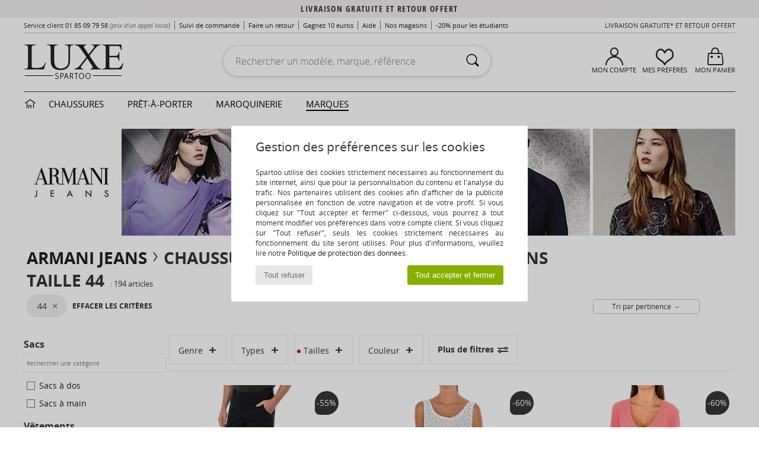

--- FILE ---
content_type: text/css
request_url: https://imgext.spartoo.com/css/css_desktop_SP_fr-20251210.css
body_size: 1007
content:
/*--- HEADER ---*/
#goHome_luxe {
    background: url(../includes/languages/french/images/goHome_luxe.png);
    width: 170px;
    height: 90px;
}
.topCall {
		margin: 10px 0 0 15px;
		display: inline-block;
    text-align: center;
    vertical-align: top;
}

/*--- Paiement ---*/
#maxicheque {background-image: url(../includes/languages/french/images/paymentTitle8.gif) left top no-repeat;}

.windowShipping, .windowShippingIE {
		display: none;
		position: absolute;
		width: 515px;
		height: 365px;
		left: 50%;
		margin: 0 0 0 -257px;
		padding: 0;
		top: 190px;
		z-index: 101;
}
.windowShipping {background: url(../includes/languages/french/images/windowShipping.png) center top no-repeat;}
.windowShippingIE {background: url(../includes/languages/french/images/windowShipping.gif) center top no-repeat;}

#windowBank {background: url(../includes/languages/french/images/windowBank.png) center top no-repeat;}

/*---- kiala ----*/
.kialaSearch {margin:0 0 10px;}

.kialaSelectionReturnIE{background: url(../includes/languages/french/images/kialaBg.gif) left top no-repeat;}
/* 
#formFlou{
		width: 1000px;
		top: 150px;
}
#inscriptFlouNlead {
	width: 1200px;
	display: flex;
}
#inscriptFlouNlead .login_popup_intro {
	flex: 1;
}
#inscriptFlouNlead #logPaslog {
    display: flex;
	flex-wrap: wrap;
    flex-direction: row;
    width: 900px;
}
#inscriptFlouNlead #logPaslog > .contentDLogin, #inscriptFlouNlead #logPaslog > .contentGLogin {
    display: flex;
    flex-direction: column;
    width: 50%;
    background-color: #fff;
	margin: 0;
	padding: 0;
}


#inscriptFlouNlead .secureLoginforVP, #inscriptFlouNlead .secureLoginforVPRS {
    width: 100%;
}

#titreJM {
		position: absolute;
		top: -35px;
		left: 0px;
}
 */
/*---------------------- NetPromoterScore -------------------*/
#netPromoterScore_fondCheckoutSucces, #netPromoterScore_fondCheckoutSucces2, #netPromoterScore_fondCheckoutSucces3 {
		position: absolute;
		width: 800px;
		height: 185px;
		padding: 0;
		margin: 0 auto;
		background-position: top center;
		background-repeat:no-repeat;
		text-align: center;
}

/* ---- checkout Success ---- */
#netPromoterScore_fondCheckoutSucces {background-image: url(../includes/languages/french/images/netPromoterScore_checkoutSucces.png) ;}
#netPromoterScore_fondCheckoutSucces2 {background-image: url(../includes/languages/french/images/netPromoterScore_checkoutSucces2.png) ;}
#netPromoterScore_fondCheckoutSucces3 {background-image: url(../includes/languages/french/images/netPromoterScore_checkoutSucces3.png) ;}

/* Premium Days dans panier */
#module-small .premium_day span:nth-child(2) {
    font: bold 11px/16px OpenSans,Arial,sans-serif !important;
}
#module-popup-panier .premium_day span:nth-child(2) {
    font: bold 10px/13px OpenSans,Arial,sans-serif !important;
}

/*-------*/
#alerte-nouveautes p{width:200px;}

.titre-nouveaute-alerte {
		color:#c30040;
		font-size:15px;
}

.dis_alert_pop_child {padding:0;}

.fleche {margin:5px 0;}

.dis_alert_pop_text {margin:4px 0 0 15px;}

.dis_alert_content {
	background-color:#fff;
	background:no-repeat-y;
	border:none;
}
.couleur-nouveaute {color:#c30040;}

#globalmarques h2 {
		width:500px;
		margin:0 200px;
}
/* LISTING PRODUIT */
.paymentsAndShippingslogos {
	display: none;
}

--- FILE ---
content_type: image/svg+xml
request_url: https://www.spartoo.com/images/G_GOOGLE.svg
body_size: 2979
content:
<?xml version="1.0" encoding="utf-8"?>
<!-- Generator: Adobe Illustrator 15.0.0, SVG Export Plug-In . SVG Version: 6.00 Build 0)  -->
<!DOCTYPE svg PUBLIC "-//W3C//DTD SVG 1.1//EN" "http://www.w3.org/Graphics/SVG/1.1/DTD/svg11.dtd">
<svg version="1.1" id="Calque_1" xmlns="http://www.w3.org/2000/svg" xmlns:xlink="http://www.w3.org/1999/xlink" x="0px" y="0px"
	 width="20px" height="20px" viewBox="0 0 20 20" enable-background="new 0 0 20 20" xml:space="preserve">
<g>
	<g>
		<defs>
			<path id="SVGID_1_" d="M18.628,8.161h-8.582v3.558h4.939c-0.461,2.262-2.387,3.559-4.939,3.559c-3.014,0-5.441-2.428-5.441-5.441
				c0-3.014,2.428-5.442,5.441-5.442c1.299,0,2.471,0.46,3.391,1.214l2.68-2.679c-1.633-1.424-3.727-2.303-6.069-2.303
				c-5.106,0-9.209,4.102-9.209,9.209c0,5.106,4.103,9.209,9.209,9.209c4.604,0,8.791-3.349,8.791-9.209
				C18.837,9.291,18.753,8.705,18.628,8.161z"/>
		</defs>
		<clipPath id="SVGID_2_">
			<use xlink:href="#SVGID_1_"  overflow="visible"/>
		</clipPath>
		<path clip-path="url(#SVGID_2_)" fill="#FBBC05" d="M0,15.275V4.393l7.116,5.442L0,15.275z"/>
	</g>
</g>
<g>
	<g>
		<defs>
			<path id="SVGID_3_" d="M18.628,8.161h-8.582v3.558h4.939c-0.461,2.262-2.387,3.559-4.939,3.559c-3.014,0-5.441-2.428-5.441-5.441
				c0-3.014,2.428-5.442,5.441-5.442c1.299,0,2.471,0.46,3.391,1.214l2.68-2.679c-1.633-1.424-3.727-2.303-6.069-2.303
				c-5.106,0-9.209,4.102-9.209,9.209c0,5.106,4.103,9.209,9.209,9.209c4.604,0,8.791-3.349,8.791-9.209
				C18.837,9.291,18.753,8.705,18.628,8.161z"/>
		</defs>
		<clipPath id="SVGID_4_">
			<use xlink:href="#SVGID_3_"  overflow="visible"/>
		</clipPath>
		<path clip-path="url(#SVGID_4_)" fill="#EA4335" d="M0,4.393l7.116,5.442l2.93-2.553l10.047-1.633v-5.861H0V4.393z"/>
	</g>
</g>
<g>
	<g>
		<defs>
			<path id="SVGID_5_" d="M18.628,8.161h-8.582v3.558h4.939c-0.461,2.262-2.387,3.559-4.939,3.559c-3.014,0-5.441-2.428-5.441-5.441
				c0-3.014,2.428-5.442,5.441-5.442c1.299,0,2.471,0.46,3.391,1.214l2.68-2.679c-1.633-1.424-3.727-2.303-6.069-2.303
				c-5.106,0-9.209,4.102-9.209,9.209c0,5.106,4.103,9.209,9.209,9.209c4.604,0,8.791-3.349,8.791-9.209
				C18.837,9.291,18.753,8.705,18.628,8.161z"/>
		</defs>
		<clipPath id="SVGID_6_">
			<use xlink:href="#SVGID_5_"  overflow="visible"/>
		</clipPath>
		<path clip-path="url(#SVGID_6_)" fill="#34A853" d="M0,15.275l12.558-9.626l3.307,0.418l4.229-6.279v20.094H0V15.275z"/>
	</g>
</g>
<g>
	<g>
		<defs>
			<path id="SVGID_7_" d="M18.628,8.161h-8.582v3.558h4.939c-0.461,2.262-2.387,3.559-4.939,3.559c-3.014,0-5.441-2.428-5.441-5.441
				c0-3.014,2.428-5.442,5.441-5.442c1.299,0,2.471,0.46,3.391,1.214l2.68-2.679c-1.633-1.424-3.727-2.303-6.069-2.303
				c-5.106,0-9.209,4.102-9.209,9.209c0,5.106,4.103,9.209,9.209,9.209c4.604,0,8.791-3.349,8.791-9.209
				C18.837,9.291,18.753,8.705,18.628,8.161z"/>
		</defs>
		<clipPath id="SVGID_8_">
			<use xlink:href="#SVGID_7_"  overflow="visible"/>
		</clipPath>
		<path clip-path="url(#SVGID_8_)" fill="#4285F4" d="M20.093,19.882L7.116,9.835L5.44,8.579l14.651-4.186L20.093,19.882
			L20.093,19.882z"/>
	</g>
</g>
</svg>
